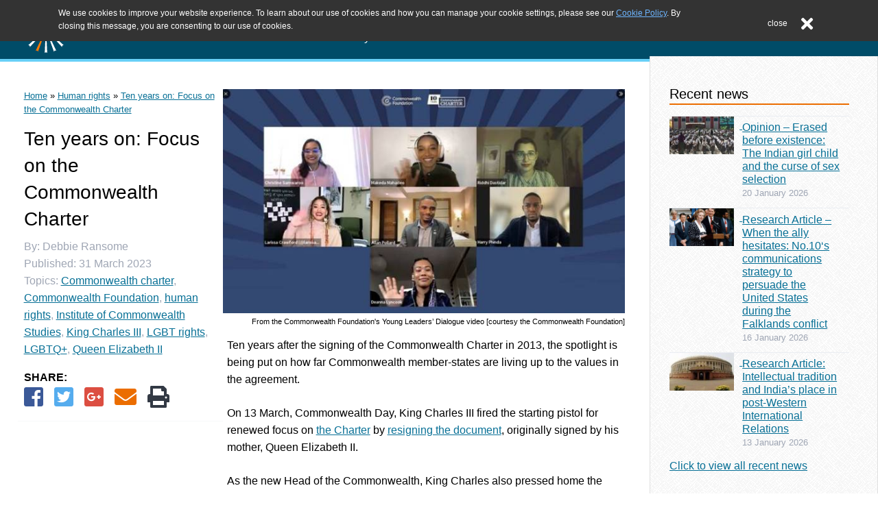

--- FILE ---
content_type: text/html; charset=UTF-8
request_url: https://www.commonwealthroundtable.co.uk/human-rights-2/ten-years-on-focus-on-the-commonwealth-charter/
body_size: 15099
content:
<!doctype html>

<html lang="en-GB">

<head>
	<meta charset="utf-8">

		<meta http-equiv="X-UA-Compatible" content="IE=edge">

	<title>Increased focus on the Commonwealth Charter on its tenth anniversary</title>

		<meta name="HandheldFriendly" content="True">
	<meta name="MobileOptimized" content="320">
	<meta name="viewport" content="width=device-width, initial-scale=1"/>

		<link rel="apple-touch-icon" sizes="57x57"
		href="https://www.commonwealthroundtable.co.uk/wp-content/themes/moot/apple-touch-icon-57x57.png">
	<link rel="apple-touch-icon" sizes="60x60"
		href="https://www.commonwealthroundtable.co.uk/wp-content/themes/moot/apple-touch-icon-60x60.png">
	<link rel="apple-touch-icon" sizes="72x72"
		href="https://www.commonwealthroundtable.co.uk/wp-content/themes/moot/apple-touch-icon-72x72.png">
	<link rel="apple-touch-icon" sizes="76x76"
		href="https://www.commonwealthroundtable.co.uk/wp-content/themes/moot/apple-touch-icon-76x76.png">
	<link rel="apple-touch-icon" sizes="114x114"
		href="https://www.commonwealthroundtable.co.uk/wp-content/themes/moot/apple-touch-icon-114x114.png">
	<link rel="apple-touch-icon" sizes="120x120"
		href="https://www.commonwealthroundtable.co.uk/wp-content/themes/moot/apple-touch-icon-120x120.png">
	<link rel="apple-touch-icon" sizes="144x144"
		href="https://www.commonwealthroundtable.co.uk/wp-content/themes/moot/apple-touch-icon-144x144.png">
	<link rel="apple-touch-icon" sizes="152x152"
		href="https://www.commonwealthroundtable.co.uk/wp-content/themes/moot/apple-touch-icon-152x152.png">
	<link rel="apple-touch-icon" sizes="180x180"
		href="https://www.commonwealthroundtable.co.uk/wp-content/themes/moot/apple-touch-icon-180x180.png">
	<link rel="icon" type="image/png"
		href="https://www.commonwealthroundtable.co.uk/wp-content/themes/moot/favicon-32x32.png"
		sizes="32x32">
	<link rel="icon" type="image/png"
		href="https://www.commonwealthroundtable.co.uk/wp-content/themes/moot/favicon-194x194.png"
		sizes="194x194">
	<link rel="icon" type="image/png"
		href="https://www.commonwealthroundtable.co.uk/wp-content/themes/moot/favicon-96x96.png"
		sizes="96x96">
	<link rel="icon" type="image/png"
		href="https://www.commonwealthroundtable.co.uk/wp-content/themes/moot/android-chrome-192x192.png"
		sizes="192x192">
	<link rel="icon" type="image/png"
		href="https://www.commonwealthroundtable.co.uk/wp-content/themes/moot/favicon-16x16.png"
		sizes="16x16">
	<link rel="icon"
		href="https://www.commonwealthroundtable.co.uk/wp-content/themes/moot/favicon.png">
	<!--[if IE]><link rel="shortcut icon" href="https://www.commonwealthroundtable.co.uk/wp-content/themes/moot/favicon.ico"><![endif]-->
	<link rel="manifest" href="/manifest.json">
	<meta name="msapplication-TileColor" content="#333333">
	<meta name="msapplication-TileImage" content="/mstile-144x144.png">
	<meta name="theme-color" content="#ffffff">

	<link rel="pingback" href="https://www.commonwealthroundtable.co.uk/xmlrpc.php">

	<!-- Font Awesone -->
	<link rel="stylesheet"
		href="https://maxcdn.bootstrapcdn.com/font-awesome/4.4.0/css/font-awesome.min.css">

		<meta name='robots' content='index, follow, max-image-preview:large, max-snippet:-1, max-video-preview:-1' />
	<style>img:is([sizes="auto" i], [sizes^="auto," i]) { contain-intrinsic-size: 3000px 1500px }</style>
	
	<!-- This site is optimized with the Yoast SEO plugin v26.7 - https://yoast.com/wordpress/plugins/seo/ -->
	<meta name="description" content="The starting pistol has been fired for focus on the values within the Commonwealth Charter" />
	<link rel="canonical" href="https://www.commonwealthroundtable.co.uk/human-rights-2/ten-years-on-focus-on-the-commonwealth-charter/" />
	<meta property="og:locale" content="en_GB" />
	<meta property="og:type" content="article" />
	<meta property="og:title" content="Increased focus on the Commonwealth Charter on its tenth anniversary" />
	<meta property="og:description" content="The starting pistol has been fired for focus on the values within the Commonwealth Charter" />
	<meta property="og:url" content="https://www.commonwealthroundtable.co.uk/human-rights-2/ten-years-on-focus-on-the-commonwealth-charter/" />
	<meta property="og:site_name" content="The Round Table" />
	<meta property="article:published_time" content="2023-03-31T08:02:03+00:00" />
	<meta property="article:modified_time" content="2023-05-22T15:04:30+00:00" />
	<meta property="og:image" content="https://www.commonwealthroundtable.co.uk/wp-content/uploads/2023/03/Commonwealth-Foundation-Young-Leaders-Dialogue-on-the-Charter-web-size.jpg" />
	<meta property="og:image:width" content="640" />
	<meta property="og:image:height" content="357" />
	<meta property="og:image:type" content="image/jpeg" />
	<meta name="author" content="Debbie Ransome" />
	<meta name="twitter:card" content="summary_large_image" />
	<meta name="twitter:creator" content="@CWRoundTable" />
	<meta name="twitter:site" content="@CWRoundTable" />
	<meta name="twitter:label1" content="Written by" />
	<meta name="twitter:data1" content="Debbie Ransome" />
	<meta name="twitter:label2" content="Estimated reading time" />
	<meta name="twitter:data2" content="5 minutes" />
	<script type="application/ld+json" class="yoast-schema-graph">{"@context":"https://schema.org","@graph":[{"@type":"Article","@id":"https://www.commonwealthroundtable.co.uk/human-rights-2/ten-years-on-focus-on-the-commonwealth-charter/#article","isPartOf":{"@id":"https://www.commonwealthroundtable.co.uk/human-rights-2/ten-years-on-focus-on-the-commonwealth-charter/"},"author":{"name":"Debbie Ransome","@id":"https://www.commonwealthroundtable.co.uk/#/schema/person/7c8c4f4d6885370d2de2867d33d89221"},"headline":"Ten years on: Focus on the Commonwealth Charter","datePublished":"2023-03-31T08:02:03+00:00","dateModified":"2023-05-22T15:04:30+00:00","mainEntityOfPage":{"@id":"https://www.commonwealthroundtable.co.uk/human-rights-2/ten-years-on-focus-on-the-commonwealth-charter/"},"wordCount":948,"image":{"@id":"https://www.commonwealthroundtable.co.uk/human-rights-2/ten-years-on-focus-on-the-commonwealth-charter/#primaryimage"},"thumbnailUrl":"https://www.commonwealthroundtable.co.uk/wp-content/uploads/2023/03/Commonwealth-Foundation-Young-Leaders-Dialogue-on-the-Charter-web-size.jpg","keywords":["Commonwealth charter","Commonwealth Foundation","human rights","Institute of Commonwealth Studies","King Charles III","LGBT rights","LGBTQ+","Queen Elizabeth II"],"articleSection":["Human rights"],"inLanguage":"en-GB"},{"@type":"WebPage","@id":"https://www.commonwealthroundtable.co.uk/human-rights-2/ten-years-on-focus-on-the-commonwealth-charter/","url":"https://www.commonwealthroundtable.co.uk/human-rights-2/ten-years-on-focus-on-the-commonwealth-charter/","name":"Increased focus on the Commonwealth Charter on its tenth anniversary","isPartOf":{"@id":"https://www.commonwealthroundtable.co.uk/#website"},"primaryImageOfPage":{"@id":"https://www.commonwealthroundtable.co.uk/human-rights-2/ten-years-on-focus-on-the-commonwealth-charter/#primaryimage"},"image":{"@id":"https://www.commonwealthroundtable.co.uk/human-rights-2/ten-years-on-focus-on-the-commonwealth-charter/#primaryimage"},"thumbnailUrl":"https://www.commonwealthroundtable.co.uk/wp-content/uploads/2023/03/Commonwealth-Foundation-Young-Leaders-Dialogue-on-the-Charter-web-size.jpg","datePublished":"2023-03-31T08:02:03+00:00","dateModified":"2023-05-22T15:04:30+00:00","author":{"@id":"https://www.commonwealthroundtable.co.uk/#/schema/person/7c8c4f4d6885370d2de2867d33d89221"},"description":"The starting pistol has been fired for focus on the values within the Commonwealth Charter","breadcrumb":{"@id":"https://www.commonwealthroundtable.co.uk/human-rights-2/ten-years-on-focus-on-the-commonwealth-charter/#breadcrumb"},"inLanguage":"en-GB","potentialAction":[{"@type":"ReadAction","target":["https://www.commonwealthroundtable.co.uk/human-rights-2/ten-years-on-focus-on-the-commonwealth-charter/"]}]},{"@type":"ImageObject","inLanguage":"en-GB","@id":"https://www.commonwealthroundtable.co.uk/human-rights-2/ten-years-on-focus-on-the-commonwealth-charter/#primaryimage","url":"https://www.commonwealthroundtable.co.uk/wp-content/uploads/2023/03/Commonwealth-Foundation-Young-Leaders-Dialogue-on-the-Charter-web-size.jpg","contentUrl":"https://www.commonwealthroundtable.co.uk/wp-content/uploads/2023/03/Commonwealth-Foundation-Young-Leaders-Dialogue-on-the-Charter-web-size.jpg","width":640,"height":357,"caption":"Ten years on: Focus on the Commonwealth Foundation"},{"@type":"BreadcrumbList","@id":"https://www.commonwealthroundtable.co.uk/human-rights-2/ten-years-on-focus-on-the-commonwealth-charter/#breadcrumb","itemListElement":[{"@type":"ListItem","position":1,"name":"Home","item":"https://www.commonwealthroundtable.co.uk/"},{"@type":"ListItem","position":2,"name":"Human rights","item":"https://www.commonwealthroundtable.co.uk/human-rights-2/"},{"@type":"ListItem","position":3,"name":"Ten years on: Focus on the Commonwealth Charter"}]},{"@type":"WebSite","@id":"https://www.commonwealthroundtable.co.uk/#website","url":"https://www.commonwealthroundtable.co.uk/","name":"The Round Table","description":"The Commonwealth Journal of International Affairs and Policy Studies","potentialAction":[{"@type":"SearchAction","target":{"@type":"EntryPoint","urlTemplate":"https://www.commonwealthroundtable.co.uk/?s={search_term_string}"},"query-input":{"@type":"PropertyValueSpecification","valueRequired":true,"valueName":"search_term_string"}}],"inLanguage":"en-GB"},{"@type":"Person","@id":"https://www.commonwealthroundtable.co.uk/#/schema/person/7c8c4f4d6885370d2de2867d33d89221","name":"Debbie Ransome","image":{"@type":"ImageObject","inLanguage":"en-GB","@id":"https://www.commonwealthroundtable.co.uk/#/schema/person/image/","url":"https://secure.gravatar.com/avatar/5189f64e3c4f178d9dcaea9e083958795b6f1e5e60b4bfa206b1a46a3231d3d3?s=96&d=mm&r=g","contentUrl":"https://secure.gravatar.com/avatar/5189f64e3c4f178d9dcaea9e083958795b6f1e5e60b4bfa206b1a46a3231d3d3?s=96&d=mm&r=g","caption":"Debbie Ransome"},"url":"https://www.commonwealthroundtable.co.uk/author/dransome/"}]}</script>
	<!-- / Yoast SEO plugin. -->


<link rel='dns-prefetch' href='//netdna.bootstrapcdn.com' />
<link rel="alternate" type="application/rss+xml" title="The Round Table &raquo; Feed" href="https://www.commonwealthroundtable.co.uk/feed/" />
<link rel="alternate" type="application/rss+xml" title="The Round Table &raquo; Comments Feed" href="https://www.commonwealthroundtable.co.uk/comments/feed/" />
<script type="text/javascript">
/* <![CDATA[ */
window._wpemojiSettings = {"baseUrl":"https:\/\/s.w.org\/images\/core\/emoji\/16.0.1\/72x72\/","ext":".png","svgUrl":"https:\/\/s.w.org\/images\/core\/emoji\/16.0.1\/svg\/","svgExt":".svg","source":{"concatemoji":"https:\/\/www.commonwealthroundtable.co.uk\/wp-includes\/js\/wp-emoji-release.min.js"}};
/*! This file is auto-generated */
!function(s,n){var o,i,e;function c(e){try{var t={supportTests:e,timestamp:(new Date).valueOf()};sessionStorage.setItem(o,JSON.stringify(t))}catch(e){}}function p(e,t,n){e.clearRect(0,0,e.canvas.width,e.canvas.height),e.fillText(t,0,0);var t=new Uint32Array(e.getImageData(0,0,e.canvas.width,e.canvas.height).data),a=(e.clearRect(0,0,e.canvas.width,e.canvas.height),e.fillText(n,0,0),new Uint32Array(e.getImageData(0,0,e.canvas.width,e.canvas.height).data));return t.every(function(e,t){return e===a[t]})}function u(e,t){e.clearRect(0,0,e.canvas.width,e.canvas.height),e.fillText(t,0,0);for(var n=e.getImageData(16,16,1,1),a=0;a<n.data.length;a++)if(0!==n.data[a])return!1;return!0}function f(e,t,n,a){switch(t){case"flag":return n(e,"\ud83c\udff3\ufe0f\u200d\u26a7\ufe0f","\ud83c\udff3\ufe0f\u200b\u26a7\ufe0f")?!1:!n(e,"\ud83c\udde8\ud83c\uddf6","\ud83c\udde8\u200b\ud83c\uddf6")&&!n(e,"\ud83c\udff4\udb40\udc67\udb40\udc62\udb40\udc65\udb40\udc6e\udb40\udc67\udb40\udc7f","\ud83c\udff4\u200b\udb40\udc67\u200b\udb40\udc62\u200b\udb40\udc65\u200b\udb40\udc6e\u200b\udb40\udc67\u200b\udb40\udc7f");case"emoji":return!a(e,"\ud83e\udedf")}return!1}function g(e,t,n,a){var r="undefined"!=typeof WorkerGlobalScope&&self instanceof WorkerGlobalScope?new OffscreenCanvas(300,150):s.createElement("canvas"),o=r.getContext("2d",{willReadFrequently:!0}),i=(o.textBaseline="top",o.font="600 32px Arial",{});return e.forEach(function(e){i[e]=t(o,e,n,a)}),i}function t(e){var t=s.createElement("script");t.src=e,t.defer=!0,s.head.appendChild(t)}"undefined"!=typeof Promise&&(o="wpEmojiSettingsSupports",i=["flag","emoji"],n.supports={everything:!0,everythingExceptFlag:!0},e=new Promise(function(e){s.addEventListener("DOMContentLoaded",e,{once:!0})}),new Promise(function(t){var n=function(){try{var e=JSON.parse(sessionStorage.getItem(o));if("object"==typeof e&&"number"==typeof e.timestamp&&(new Date).valueOf()<e.timestamp+604800&&"object"==typeof e.supportTests)return e.supportTests}catch(e){}return null}();if(!n){if("undefined"!=typeof Worker&&"undefined"!=typeof OffscreenCanvas&&"undefined"!=typeof URL&&URL.createObjectURL&&"undefined"!=typeof Blob)try{var e="postMessage("+g.toString()+"("+[JSON.stringify(i),f.toString(),p.toString(),u.toString()].join(",")+"));",a=new Blob([e],{type:"text/javascript"}),r=new Worker(URL.createObjectURL(a),{name:"wpTestEmojiSupports"});return void(r.onmessage=function(e){c(n=e.data),r.terminate(),t(n)})}catch(e){}c(n=g(i,f,p,u))}t(n)}).then(function(e){for(var t in e)n.supports[t]=e[t],n.supports.everything=n.supports.everything&&n.supports[t],"flag"!==t&&(n.supports.everythingExceptFlag=n.supports.everythingExceptFlag&&n.supports[t]);n.supports.everythingExceptFlag=n.supports.everythingExceptFlag&&!n.supports.flag,n.DOMReady=!1,n.readyCallback=function(){n.DOMReady=!0}}).then(function(){return e}).then(function(){var e;n.supports.everything||(n.readyCallback(),(e=n.source||{}).concatemoji?t(e.concatemoji):e.wpemoji&&e.twemoji&&(t(e.twemoji),t(e.wpemoji)))}))}((window,document),window._wpemojiSettings);
/* ]]> */
</script>
<link rel='stylesheet' id='wpra-lightbox-css' href='https://www.commonwealthroundtable.co.uk/wp-content/plugins/wp-rss-aggregator/core/css/jquery-colorbox.css' type='text/css' media='all' />
<style id='wp-emoji-styles-inline-css' type='text/css'>

	img.wp-smiley, img.emoji {
		display: inline !important;
		border: none !important;
		box-shadow: none !important;
		height: 1em !important;
		width: 1em !important;
		margin: 0 0.07em !important;
		vertical-align: -0.1em !important;
		background: none !important;
		padding: 0 !important;
	}
</style>
<link rel='stylesheet' id='wp-block-library-css' href='https://www.commonwealthroundtable.co.uk/wp-includes/css/dist/block-library/style.min.css' type='text/css' media='all' />
<style id='classic-theme-styles-inline-css' type='text/css'>
/*! This file is auto-generated */
.wp-block-button__link{color:#fff;background-color:#32373c;border-radius:9999px;box-shadow:none;text-decoration:none;padding:calc(.667em + 2px) calc(1.333em + 2px);font-size:1.125em}.wp-block-file__button{background:#32373c;color:#fff;text-decoration:none}
</style>
<link rel='stylesheet' id='wpra-displays-css' href='https://www.commonwealthroundtable.co.uk/wp-content/plugins/wp-rss-aggregator/core/css/displays.css' type='text/css' media='all' />
<style id='global-styles-inline-css' type='text/css'>
:root{--wp--preset--aspect-ratio--square: 1;--wp--preset--aspect-ratio--4-3: 4/3;--wp--preset--aspect-ratio--3-4: 3/4;--wp--preset--aspect-ratio--3-2: 3/2;--wp--preset--aspect-ratio--2-3: 2/3;--wp--preset--aspect-ratio--16-9: 16/9;--wp--preset--aspect-ratio--9-16: 9/16;--wp--preset--color--black: #000000;--wp--preset--color--cyan-bluish-gray: #abb8c3;--wp--preset--color--white: #ffffff;--wp--preset--color--pale-pink: #f78da7;--wp--preset--color--vivid-red: #cf2e2e;--wp--preset--color--luminous-vivid-orange: #ff6900;--wp--preset--color--luminous-vivid-amber: #fcb900;--wp--preset--color--light-green-cyan: #7bdcb5;--wp--preset--color--vivid-green-cyan: #00d084;--wp--preset--color--pale-cyan-blue: #8ed1fc;--wp--preset--color--vivid-cyan-blue: #0693e3;--wp--preset--color--vivid-purple: #9b51e0;--wp--preset--gradient--vivid-cyan-blue-to-vivid-purple: linear-gradient(135deg,rgba(6,147,227,1) 0%,rgb(155,81,224) 100%);--wp--preset--gradient--light-green-cyan-to-vivid-green-cyan: linear-gradient(135deg,rgb(122,220,180) 0%,rgb(0,208,130) 100%);--wp--preset--gradient--luminous-vivid-amber-to-luminous-vivid-orange: linear-gradient(135deg,rgba(252,185,0,1) 0%,rgba(255,105,0,1) 100%);--wp--preset--gradient--luminous-vivid-orange-to-vivid-red: linear-gradient(135deg,rgba(255,105,0,1) 0%,rgb(207,46,46) 100%);--wp--preset--gradient--very-light-gray-to-cyan-bluish-gray: linear-gradient(135deg,rgb(238,238,238) 0%,rgb(169,184,195) 100%);--wp--preset--gradient--cool-to-warm-spectrum: linear-gradient(135deg,rgb(74,234,220) 0%,rgb(151,120,209) 20%,rgb(207,42,186) 40%,rgb(238,44,130) 60%,rgb(251,105,98) 80%,rgb(254,248,76) 100%);--wp--preset--gradient--blush-light-purple: linear-gradient(135deg,rgb(255,206,236) 0%,rgb(152,150,240) 100%);--wp--preset--gradient--blush-bordeaux: linear-gradient(135deg,rgb(254,205,165) 0%,rgb(254,45,45) 50%,rgb(107,0,62) 100%);--wp--preset--gradient--luminous-dusk: linear-gradient(135deg,rgb(255,203,112) 0%,rgb(199,81,192) 50%,rgb(65,88,208) 100%);--wp--preset--gradient--pale-ocean: linear-gradient(135deg,rgb(255,245,203) 0%,rgb(182,227,212) 50%,rgb(51,167,181) 100%);--wp--preset--gradient--electric-grass: linear-gradient(135deg,rgb(202,248,128) 0%,rgb(113,206,126) 100%);--wp--preset--gradient--midnight: linear-gradient(135deg,rgb(2,3,129) 0%,rgb(40,116,252) 100%);--wp--preset--font-size--small: 13px;--wp--preset--font-size--medium: 20px;--wp--preset--font-size--large: 36px;--wp--preset--font-size--x-large: 42px;--wp--preset--spacing--20: 0.44rem;--wp--preset--spacing--30: 0.67rem;--wp--preset--spacing--40: 1rem;--wp--preset--spacing--50: 1.5rem;--wp--preset--spacing--60: 2.25rem;--wp--preset--spacing--70: 3.38rem;--wp--preset--spacing--80: 5.06rem;--wp--preset--shadow--natural: 6px 6px 9px rgba(0, 0, 0, 0.2);--wp--preset--shadow--deep: 12px 12px 50px rgba(0, 0, 0, 0.4);--wp--preset--shadow--sharp: 6px 6px 0px rgba(0, 0, 0, 0.2);--wp--preset--shadow--outlined: 6px 6px 0px -3px rgba(255, 255, 255, 1), 6px 6px rgba(0, 0, 0, 1);--wp--preset--shadow--crisp: 6px 6px 0px rgba(0, 0, 0, 1);}:where(.is-layout-flex){gap: 0.5em;}:where(.is-layout-grid){gap: 0.5em;}body .is-layout-flex{display: flex;}.is-layout-flex{flex-wrap: wrap;align-items: center;}.is-layout-flex > :is(*, div){margin: 0;}body .is-layout-grid{display: grid;}.is-layout-grid > :is(*, div){margin: 0;}:where(.wp-block-columns.is-layout-flex){gap: 2em;}:where(.wp-block-columns.is-layout-grid){gap: 2em;}:where(.wp-block-post-template.is-layout-flex){gap: 1.25em;}:where(.wp-block-post-template.is-layout-grid){gap: 1.25em;}.has-black-color{color: var(--wp--preset--color--black) !important;}.has-cyan-bluish-gray-color{color: var(--wp--preset--color--cyan-bluish-gray) !important;}.has-white-color{color: var(--wp--preset--color--white) !important;}.has-pale-pink-color{color: var(--wp--preset--color--pale-pink) !important;}.has-vivid-red-color{color: var(--wp--preset--color--vivid-red) !important;}.has-luminous-vivid-orange-color{color: var(--wp--preset--color--luminous-vivid-orange) !important;}.has-luminous-vivid-amber-color{color: var(--wp--preset--color--luminous-vivid-amber) !important;}.has-light-green-cyan-color{color: var(--wp--preset--color--light-green-cyan) !important;}.has-vivid-green-cyan-color{color: var(--wp--preset--color--vivid-green-cyan) !important;}.has-pale-cyan-blue-color{color: var(--wp--preset--color--pale-cyan-blue) !important;}.has-vivid-cyan-blue-color{color: var(--wp--preset--color--vivid-cyan-blue) !important;}.has-vivid-purple-color{color: var(--wp--preset--color--vivid-purple) !important;}.has-black-background-color{background-color: var(--wp--preset--color--black) !important;}.has-cyan-bluish-gray-background-color{background-color: var(--wp--preset--color--cyan-bluish-gray) !important;}.has-white-background-color{background-color: var(--wp--preset--color--white) !important;}.has-pale-pink-background-color{background-color: var(--wp--preset--color--pale-pink) !important;}.has-vivid-red-background-color{background-color: var(--wp--preset--color--vivid-red) !important;}.has-luminous-vivid-orange-background-color{background-color: var(--wp--preset--color--luminous-vivid-orange) !important;}.has-luminous-vivid-amber-background-color{background-color: var(--wp--preset--color--luminous-vivid-amber) !important;}.has-light-green-cyan-background-color{background-color: var(--wp--preset--color--light-green-cyan) !important;}.has-vivid-green-cyan-background-color{background-color: var(--wp--preset--color--vivid-green-cyan) !important;}.has-pale-cyan-blue-background-color{background-color: var(--wp--preset--color--pale-cyan-blue) !important;}.has-vivid-cyan-blue-background-color{background-color: var(--wp--preset--color--vivid-cyan-blue) !important;}.has-vivid-purple-background-color{background-color: var(--wp--preset--color--vivid-purple) !important;}.has-black-border-color{border-color: var(--wp--preset--color--black) !important;}.has-cyan-bluish-gray-border-color{border-color: var(--wp--preset--color--cyan-bluish-gray) !important;}.has-white-border-color{border-color: var(--wp--preset--color--white) !important;}.has-pale-pink-border-color{border-color: var(--wp--preset--color--pale-pink) !important;}.has-vivid-red-border-color{border-color: var(--wp--preset--color--vivid-red) !important;}.has-luminous-vivid-orange-border-color{border-color: var(--wp--preset--color--luminous-vivid-orange) !important;}.has-luminous-vivid-amber-border-color{border-color: var(--wp--preset--color--luminous-vivid-amber) !important;}.has-light-green-cyan-border-color{border-color: var(--wp--preset--color--light-green-cyan) !important;}.has-vivid-green-cyan-border-color{border-color: var(--wp--preset--color--vivid-green-cyan) !important;}.has-pale-cyan-blue-border-color{border-color: var(--wp--preset--color--pale-cyan-blue) !important;}.has-vivid-cyan-blue-border-color{border-color: var(--wp--preset--color--vivid-cyan-blue) !important;}.has-vivid-purple-border-color{border-color: var(--wp--preset--color--vivid-purple) !important;}.has-vivid-cyan-blue-to-vivid-purple-gradient-background{background: var(--wp--preset--gradient--vivid-cyan-blue-to-vivid-purple) !important;}.has-light-green-cyan-to-vivid-green-cyan-gradient-background{background: var(--wp--preset--gradient--light-green-cyan-to-vivid-green-cyan) !important;}.has-luminous-vivid-amber-to-luminous-vivid-orange-gradient-background{background: var(--wp--preset--gradient--luminous-vivid-amber-to-luminous-vivid-orange) !important;}.has-luminous-vivid-orange-to-vivid-red-gradient-background{background: var(--wp--preset--gradient--luminous-vivid-orange-to-vivid-red) !important;}.has-very-light-gray-to-cyan-bluish-gray-gradient-background{background: var(--wp--preset--gradient--very-light-gray-to-cyan-bluish-gray) !important;}.has-cool-to-warm-spectrum-gradient-background{background: var(--wp--preset--gradient--cool-to-warm-spectrum) !important;}.has-blush-light-purple-gradient-background{background: var(--wp--preset--gradient--blush-light-purple) !important;}.has-blush-bordeaux-gradient-background{background: var(--wp--preset--gradient--blush-bordeaux) !important;}.has-luminous-dusk-gradient-background{background: var(--wp--preset--gradient--luminous-dusk) !important;}.has-pale-ocean-gradient-background{background: var(--wp--preset--gradient--pale-ocean) !important;}.has-electric-grass-gradient-background{background: var(--wp--preset--gradient--electric-grass) !important;}.has-midnight-gradient-background{background: var(--wp--preset--gradient--midnight) !important;}.has-small-font-size{font-size: var(--wp--preset--font-size--small) !important;}.has-medium-font-size{font-size: var(--wp--preset--font-size--medium) !important;}.has-large-font-size{font-size: var(--wp--preset--font-size--large) !important;}.has-x-large-font-size{font-size: var(--wp--preset--font-size--x-large) !important;}
:where(.wp-block-post-template.is-layout-flex){gap: 1.25em;}:where(.wp-block-post-template.is-layout-grid){gap: 1.25em;}
:where(.wp-block-columns.is-layout-flex){gap: 2em;}:where(.wp-block-columns.is-layout-grid){gap: 2em;}
:root :where(.wp-block-pullquote){font-size: 1.5em;line-height: 1.6;}
</style>
<link rel='stylesheet' id='font-awesome-css' href='//netdna.bootstrapcdn.com/font-awesome/4.1.0/css/font-awesome.css' type='text/css' media='screen' />
<link rel='stylesheet' id='searchandfilter-css' href='https://www.commonwealthroundtable.co.uk/wp-content/plugins/search-filter/style.css' type='text/css' media='all' />
<link rel='stylesheet' id='bones-stylesheet-css' href='https://www.commonwealthroundtable.co.uk/wp-content/themes/moot/library/css/style.css' type='text/css' media='all' />
<!--[if lt IE 9]>
<link rel='stylesheet' id='bones-ie-only-css' href='https://www.commonwealthroundtable.co.uk/wp-content/themes/moot/library/css/ie.css' type='text/css' media='all' />
<![endif]-->
<script type="text/javascript" src="https://www.commonwealthroundtable.co.uk/wp-includes/js/jquery/jquery.min.js" id="jquery-core-js"></script>
<script type="text/javascript" src="https://www.commonwealthroundtable.co.uk/wp-includes/js/jquery/jquery-migrate.min.js" id="jquery-migrate-js"></script>
<script type="text/javascript" src="https://www.commonwealthroundtable.co.uk/wp-content/themes/moot/js/image-slider.js" id="image_slider-js"></script>
<script type="text/javascript" src="https://www.commonwealthroundtable.co.uk/wp-content/themes/moot/js/menu.js" id="menu-js"></script>
<script type="text/javascript" src="https://www.commonwealthroundtable.co.uk/wp-content/themes/moot/js/home-page.js" id="home_page-js"></script>
<script type="text/javascript" src="https://www.commonwealthroundtable.co.uk/wp-content/themes/moot/library/js/libs/modernizr.custom.min.js" id="bones-modernizr-js"></script>
<link rel="https://api.w.org/" href="https://www.commonwealthroundtable.co.uk/wp-json/" /><link rel="alternate" title="JSON" type="application/json" href="https://www.commonwealthroundtable.co.uk/wp-json/wp/v2/posts/92616" /><link rel='shortlink' href='https://www.commonwealthroundtable.co.uk/?p=92616' />
<link rel="alternate" title="oEmbed (JSON)" type="application/json+oembed" href="https://www.commonwealthroundtable.co.uk/wp-json/oembed/1.0/embed?url=https%3A%2F%2Fwww.commonwealthroundtable.co.uk%2Fhuman-rights-2%2Ften-years-on-focus-on-the-commonwealth-charter%2F" />
<link rel="alternate" title="oEmbed (XML)" type="text/xml+oembed" href="https://www.commonwealthroundtable.co.uk/wp-json/oembed/1.0/embed?url=https%3A%2F%2Fwww.commonwealthroundtable.co.uk%2Fhuman-rights-2%2Ften-years-on-focus-on-the-commonwealth-charter%2F&#038;format=xml" />

<style>
.scroll-back-to-top-wrapper {
    position: fixed;
	opacity: 0;
	visibility: hidden;
	overflow: hidden;
	text-align: center;
	z-index: 99999999;
    background-color: #7d7d7d;
	color: #eeeeee;
	width: 50px;
	height: 48px;
	line-height: 48px;
	right: 30px;
	bottom: 25px;
	padding-top: 2px;
	border-top-left-radius: 10px;
	border-top-right-radius: 10px;
	border-bottom-right-radius: 10px;
	border-bottom-left-radius: 10px;
	-webkit-transition: all 0.5s ease-in-out;
	-moz-transition: all 0.5s ease-in-out;
	-ms-transition: all 0.5s ease-in-out;
	-o-transition: all 0.5s ease-in-out;
	transition: all 0.5s ease-in-out;
}
.scroll-back-to-top-wrapper:hover {
	background-color: #ff7900;
  color: #eeeeee;
}
.scroll-back-to-top-wrapper.show {
    visibility:visible;
    cursor:pointer;
	opacity: 0.8;
}
.scroll-back-to-top-wrapper i.fa {
	line-height: inherit;
}
.scroll-back-to-top-wrapper .fa-lg {
	vertical-align: 0;
}
</style>
	<!-- Global site tag (gtag.js) - Google Analytics -->
	<script async
		src="https://www.googletagmanager.com/gtag/js?id=UA-4996439-14"></script>
	<script>
		window.dataLayer = window.dataLayer || []

		function gtag() {dataLayer.push( arguments )}

		gtag( 'js', new Date() )

		gtag( 'config', 'UA-4996439-14' )
	</script>
</head>

<body class="wp-singular post-template-default single single-post postid-92616 single-format-standard wp-theme-moot metaslider-plugin" itemscope itemtype="http://schema.org/WebPage">

<!-- Jump to main content -->
<div id="skip">
	<a href="#content" title="Skip to content">Skip to content</a>
</div>
<a id="top"></a>

<div id="container">
<header class="header">
	<section class="header__inner" id="inner-header">
		<figure class="header__logo" id="logobox">
			<a href="https://www.commonwealthroundtable.co.uk" rel="nofollow">
				<img src="https://www.commonwealthroundtable.co.uk/wp-content/themes/moot/img/logo-cwrt.svg" class="header__logo_image"  id="logo" alt="Navigate to homepage"/>				<div class="header__logo_text">
					<h1 class="header__logo_text--title">The Round Table</h1>
					<p class="header__logo_text--tagline">The Commonwealth Journal of International Affairs and Policy Studies</p>
				</div>
			</a>
		</figure>
		<div class="header__search_and_menu">
			<search class="header__search" id="miSearch">
				<form class="header__search--form" id="miForm" method="get"
					action="https://www.commonwealthroundtable.co.uk/">
					<label for="s">Search the website</label>
					<input type="search" id="s" name="s"
						placeholder="Search..."/>
					<button type="submit" value="search">
						<i class="fa fa-search"></i>
					</button>
				</form>
				<button
					class="header__search--toggle"
					id="miSearchButton"
					aria-haspopup="true"
					aria-controls="navSearchMobile"
					aria-expanded="false"
					aria-label="Open website search"
				>
					<i class="fa fa-search"></i>
				</button>
			</search>
			<button
				class="header__menu--toggle"
				id="miBars"
				aria-haspopup="true"
				aria-controls="menu-main-menu"
				aria-expanded="false"
				aria-label="Open website navigation menu"
			>
				<i class="fa fa-bars"></i>
			</button>
		</div>
	</section>
	<nav id="nav" class="header__menu">
		<ul
			id="menu-main-menu"
			class="menu"
			role="menu"
			aria-hidden="true"
			aria-labelledby="miBars"
			><li role="none" class="menu-item"><h3 role="none" id="submenu-title-about-the-roundtable">About the Roundtable</h3><ul role="menu" class="sub-menu" aria-labelledby="submenu-title-about-the-roundtable"><li role="none" class="menu-item"><a role="menuitem" href="https://www.commonwealthroundtable.co.uk/organisation/editorial-board/">Editorial board</a></li><li role="none" class="menu-item"><a role="menuitem" href="https://www.commonwealthroundtable.co.uk/organisation/international-advisory-board/">International Advisory Board</a></li></ul></li><li role="none" class="menu-item"><h3 role="none" id="submenu-title-the-round-table-journal">The Round Table Journal</h3><ul role="menu" class="sub-menu" aria-labelledby="submenu-title-the-round-table-journal"><li role="none" class="menu-item"><a role="menuitem" href="https://www.commonwealthroundtable.co.uk/the-round-table-the-commonwealth-journal-of-international-affairs-2/">Journal</a></li><li role="none" class="menu-item"><a role="menuitem" href="https://www.tandfonline.com/toc/ctrt20/current">Latest issue</a></li><li role="none" class="menu-item"><a role="menuitem" href="https://www.commonwealthroundtable.co.uk/commonwealth/">Journal news</a></li><li role="none" class="menu-item"><a role="menuitem" href="https://www.commonwealthroundtable.co.uk/general/journal-notices/">Call for papers</a></li><li role="none" class="menu-item"><a role="menuitem" href="https://www.commonwealthroundtable.co.uk/commonwealth/from-the-archive-2/">From the archive</a></li></ul></li><li role="none" class="menu-item"><h3 role="none" id="submenu-title-everything-else">Everything else</h3><ul role="menu" class="sub-menu" aria-labelledby="submenu-title-everything-else"><li role="none" class="menu-item"><a role="menuitem" href="https://www.commonwealthroundtable.co.uk/tag/analysis/">Analysis</a></li><li role="none" class="menu-item"><a role="menuitem" href="https://www.commonwealthroundtable.co.uk/organisation/studentship-award/">Awards and scholarships</a></li><li role="none" class="menu-item"><a role="menuitem" href="https://www.commonwealthroundtable.co.uk/organisation/events/">Events</a></li><li role="none" class="menu-item"><a role="menuitem" href="https://www.commonwealthroundtable.co.uk/organisation/">About us</a></li><li role="none" class="menu-item"><a role="menuitem" href="https://www.commonwealthroundtable.co.uk/contact/">Contact</a></li></ul></li></ul>	</nav>
	<search
		role="menu"
		id="navSearchMobile"
		class="header__menu"
		aria-labelledby="miSearchButton"
		aria-hidden="true"
	></search>
</header><div id="content">
	<!-- single.php called -->
	<div id="inner-content" class="wrap cf">

		<main id="main" class="m-all t-all d-all l-9of12 cf" itemscope itemprop="mainContentOfPage" itemtype="http://schema.org/Blog">

			
				<article id="post-92616" class="m-all t-all d-all cf post-92616 post type-post status-publish format-standard has-post-thumbnail hentry category-human-rights-2 tag-commonwealth-charter tag-commonwealth-foundation tag-human-rights tag-institute-of-commonwealth-studies tag-king-charles-iii tag-lgbt-rights tag-lgbtq tag-queen-elizabeth-ii" itemscope itemprop="blogPost" itemtype="http://schema.org/BlogPosting">

					<header class="article-header entry-header t-1of3 d-1of3 l-4of12" id="postmeta">

						<div id="metafix" class="metafix">
							<!-- breadcrumbs -->
							<div id="breadcrumbs" class="breadcrumbs">
								<span typeof="Breadcrumb"><a property="title" title="Go to The Round Table." href="https://www.commonwealthroundtable.co.uk" class="home">Home</a></span> &raquo; <span typeof="Breadcrumb"><a property="title" title="Go to the Human rights category archives." href="https://www.commonwealthroundtable.co.uk/human-rights-2/" class="taxonomy category">Human rights</a></span> &raquo; <span typeof="Breadcrumb"><a property="title" title="Go to Ten years on: Focus on the Commonwealth Charter." href="https://www.commonwealthroundtable.co.uk/human-rights-2/ten-years-on-focus-on-the-commonwealth-charter/" class="post post-post current-item">Ten years on: Focus on the Commonwealth Charter</a></span>							</div>

							<h1 class="entry-title single-title" itemprop="headline">Ten years on: Focus on the Commonwealth Charter</h1>

							<p class="byline entry-meta vcard">
								By: Debbie Ransome								<time datetime="2023-03-31">Published: 31 March 2023</time>
								<span class="tags">Topics: <a href="https://www.commonwealthroundtable.co.uk/tag/commonwealth-charter/" rel="tag">Commonwealth charter</a>, <a href="https://www.commonwealthroundtable.co.uk/tag/commonwealth-foundation/" rel="tag">Commonwealth Foundation</a>, <a href="https://www.commonwealthroundtable.co.uk/tag/human-rights/" rel="tag">human rights</a>, <a href="https://www.commonwealthroundtable.co.uk/tag/institute-of-commonwealth-studies/" rel="tag">Institute of Commonwealth Studies</a>, <a href="https://www.commonwealthroundtable.co.uk/tag/king-charles-iii/" rel="tag">King Charles III</a>, <a href="https://www.commonwealthroundtable.co.uk/tag/lgbt-rights/" rel="tag">LGBT rights</a>, <a href="https://www.commonwealthroundtable.co.uk/tag/lgbtq/" rel="tag">LGBTQ+</a>, <a href="https://www.commonwealthroundtable.co.uk/tag/queen-elizabeth-ii/" rel="tag">Queen Elizabeth II</a></span>							</p>
							<div class="share1">
	<span>SHARE:</span>
	<ul class="sharelist">
		<li><a target="_blank" href="http://www.facebook.com/sharer/sharer.php?u=#https://www.commonwealthroundtable.co.uk/human-rights-2/ten-years-on-focus-on-the-commonwealth-charter/"><i class="fab fa-facebook-square fa-2x"></i></a></li>
		<li><a target="_blank" href="https://twitter.com/share"><i class="fab fa-twitter-square fa-2x"></i></a>
		</li>
		<li><a target="_blank" href="https://plus.google.com/share?url=https://www.commonwealthroundtable.co.uk/human-rights-2/ten-years-on-focus-on-the-commonwealth-charter/"><i class="fab fa-google-plus-square fa-2x"></i></a></li>
		<li>
		<a href="/cdn-cgi/l/email-protection#[base64]"><i class="fa fa-envelope fa-2x"></i></a>		</li>
		<li><a href="javascript:window.print()"><i class="fa fa-print fa-2x"></i></a></li>
	</ul>
</div>						</div>

					</header> 

					<div class="article-body cf t-2of3 d-2of3">
						<!-- The featured images if there is one -->
						<img width="640" height="357" src="https://www.commonwealthroundtable.co.uk/wp-content/uploads/2023/03/Commonwealth-Foundation-Young-Leaders-Dialogue-on-the-Charter-web-size.jpg" class="posthero wp-post-image" alt="The Commonwealth Foundation&#039;s Young Leaders’ Dialogue video.Ten years on: Focus on the Commonwealth Foundation" decoding="async" fetchpriority="high" srcset="https://www.commonwealthroundtable.co.uk/wp-content/uploads/2023/03/Commonwealth-Foundation-Young-Leaders-Dialogue-on-the-Charter-web-size.jpg 640w, https://www.commonwealthroundtable.co.uk/wp-content/uploads/2023/03/Commonwealth-Foundation-Young-Leaders-Dialogue-on-the-Charter-web-size-300x167.jpg 300w" sizes="(max-width: 640px) 100vw, 640px" /><span class="caption">From the Commonwealth Foundation's Young Leaders’ Dialogue video [courtesy the Commonwealth Foundation]</span>
						<section class="entry-content cf" itemprop="articleBody">
							<p>Ten years after the signing of the Commonwealth Charter in 2013, the spotlight is being put on how far Commonwealth member-states are living up to the values in the agreement.</p>
<p>On 13 March, Commonwealth Day, King Charles III fired the starting pistol for renewed focus on <a href="https://thecommonwealth.org/charter" target="_blank" rel="noopener">the Charter</a> by <a href="https://www.royal.uk/commonwealth-day-2023" target="_blank" rel="noopener">resigning the document</a>, originally signed by his mother, Queen Elizabeth II.</p>
<p>As the new Head of the Commonwealth, King Charles also pressed home the importance of the Charter in <a href="https://www.royal.uk/kings-commonwealth-day-message-2023" target="_blank" rel="noopener">his Commonwealth Day message</a>, stating that the document “gives expression to our defining values – peace and justice; tolerance, respect and solidarity; care for our environment, and for the most vulnerable among us”.</p>
<p>In the days that followed, two Commonwealth bodies placed even more focus on the Charter in conferences held in London and online.</p>
<h3><strong>“The impatience of youth”</strong></h3>
<p>Australian jurist and academic, the Hon. Michael Kirby, who served as a Justice of the High Court of Australia from 1996 to 2009, delivered the keynote lecture at an Institute of Commonwealth Studies (ICwS) conference on <a href="https://commonwealth.sas.ac.uk/podcasts/soft-power-contemporary-commonwealth-approaches-opportunities-and-challenges" target="_blank" rel="noopener"><em>Soft Power in the Contemporary Commonwealth: Approaches, Opportunities and Challenges</em></a> on 15 March.</p>
<p>In his address, Mr Kirby outlined how the Charter came about almost as an “accidental development” in discussions between Commonwealth movers and shakers at the time but yet was a key statement of the Commonwealth’s values.</p>
<p>Talking about the Charter’s role today, he referenced the “important statement” by King Charles on the Charter during his Commonwealth Day address.</p>
<p>Mr Kirby added that the comments made by young people in recent podcasts about the Commonwealth also boded well for the future of the Charter’s values. In the Q&amp;A session following his ICwS lecture, he said that he was heartened by what he described as “the impatience of youth” which, he said, is “good for the Commonwealth” to counter complacency.</p>
<h4><a href="https://www.tandfonline.com/doi/full/10.1080/00358533.2020.1819626" target="_blank" rel="noopener">The Charter of the Commonwealth 2011-13: origins, text and potential</a> – Michael Kirby<br />
<a href="https://www.tandfonline.com/doi/abs/10.1080/00358530120082850" target="_blank" rel="noopener">A Centenary Reflection on the Australian Constitution the Republic Referendum, 1999</a> – Michael Kirby</h4>
<p>He also responded to comments about the lack of action on rejuvenating the Commonwealth Ministerial Action Group (CMAG). He said that the institution was important for the Commonwealth but “those with power dictate its use”.</p>
<p><strong>Michael Kirby’s keynote address on the Charter’s origins, what it means today and follow-up Q&amp;A session [ICwS video]:</strong><br />
<iframe title="YouTube video player" src="https://www.youtube.com/embed/KmDNu5WQhMM" width="560" height="315" frameborder="0" allowfullscreen="allowfullscreen"></iframe></p>
<p><strong>Video of Institute of Commonwealth Studies conference on <em>Soft Power in the Contemporary Commonwealth: Approaches, Opportunities and Challenges </em>[ICwS video]:</strong><br />
<iframe title="YouTube video player" src="https://www.youtube.com/embed/U73HX_AFdIY" width="560" height="315" frameborder="0" allowfullscreen="allowfullscreen"></iframe></p>
<h3><strong>What the Charter means today</strong></h3>
<p>The Commonwealth Foundation organised <a href="https://twitter.com/commonwealthorg/status/1637801176530812930" target="_blank" rel="noopener">a meeting on 16 March</a> entitled <em>A Decade of the Commonwealth Charter: Where to Now?</em> <em>What do we need for the next decade?</em> It included a range of recorded views on the Charter from the Commonwealth’s current and former Secretaries-General and from young people.</p>
<p><iframe loading="lazy" title="YouTube video player" src="https://www.youtube.com/embed/aZEYoRukspg" width="560" height="315" frameborder="0" allowfullscreen="allowfullscreen"></iframe></p>
<p><strong>What young people think about the Commonwealth Charter [Commonwealth Foundation video]:</strong></p>
<p><iframe loading="lazy" width="560" height="315" src="https://www.youtube.com/embed/iBmI74PtFiQ" title="YouTube video player" frameborder="0" allow="accelerometer; autoplay; clipboard-write; encrypted-media; gyroscope; picture-in-picture; web-share" allowfullscreen></iframe></p>
<p>Foundation Director Anne Gallagher described this as “an important time for our Commonwealth and its future”.</p>
<p>The keynote address at the Foundation’s event was also delivered by Michael Kirby.</p>
<p>On the Charter today, Mr Kirby said: “We have got this halfway house &#8230; The principles are there. So how do we bring them to action &#8230; We have got to get practical action. Not just words and ideas.”</p>
<p>Phyll Opoku-Gyimah (aka <a href="https://twitter.com/MsLadyPhyll" target="_blank" rel="noopener">Dr Lady Phyll</a>), the executive director of Kaleidoscope, the UK&#8217;s leading charity upholding human rights of LGBT+ people, spoke of the importance of applying the Charter values when considering LBGTQ+ people.</p>
<h4><a href="https://www.commonwealthroundtable.co.uk/general/eye-on-the-commonwealth/the-new-law-fuelling-anti-gay-hatred-in-uganda-is-musevenis-dead-cat-strategy/" target="_blank" rel="noopener">The new law fuelling anti-gay hatred in Uganda is Museveni’s ‘dead cat strategy’</a><br />
<a href="https://www.commonwealthroundtable.co.uk/commonwealth/is-the-commonwealth-stonewalling-on-lgbtq-rights/" target="_blank" rel="noopener">Is the Commonwealth Stonewalling on LGBTQ+ Rights?</a></h4>
<h3><strong>Digital declaration </strong></h3>
<p>The Commonwealth Foundation and other Commonwealth organisations have also launched <a href="https://actionnetwork.org/forms/co-sign-the-commonwealth-charter?source=actionnetwork&amp;link_id=1&amp;can_id=5c5e5d7106b184e4e55fcf4de41daa1c&amp;email_referrer=email_1849404&amp;email_subject=firstname-default-friend-do-you-share-commonwealth-values" target="_blank" rel="noopener">a digital declaration</a>, currently being circulated around Commonwealth networks.</p>
<p>The Foundation states in its introduction that: “Upholding political values means holding ourselves and others to a higher standard &#8230; This is why the Charter matters. Quite simply, when people and governments across the Commonwealth proudly and boldly endorse shared values—they are more likely to uphold them.”</p>
<p>The Commonwealth Foundation has asked people to continue the conversation online with the hashtag #ValuesIntoAction.</p>
<h3><strong>Charter conflict</strong></h3>
<p>As the hashtag suggests, Commonwealth Week has only been the starting pistol on what could be a long year of the Charter as focal point for things wrong across the Commonwealth.</p>
<p>On Commonwealth Day itself, some of the <a href="https://twitter.com/Reuters/status/1635541269681168386" target="_blank" rel="noopener">protestors outside Westminster Abbey</a> shone a spotlight on the anti-LGBT legislation landing before the Ugandan parliament.</p>
<p>Within two weeks, the legislation had passed through parliament, awaiting the signing into law by the president. Human rights and LGBT rights-based groups used the Charter as the backdrop for criticism of Commonwealth silence on these developments in Uganda.</p>
<p><a href="https://uk.news.yahoo.com/king-charles-urged-act-uganda-anti-lgbt-law-134715210.html?guccounter=1&amp;guce_referrer=aHR0cHM6Ly93d3cuZ29vZ2xlLmNvLnVrLw&amp;guce_referrer_sig=AQAAAG8SThXHeFFggHpvK87tEODj8xwD9oGxSVJLLBQRAuCV_WdTieQBPO_lnoop9-o5aN-3hvEzz9ZO9aOHcTaKIBR" target="_blank" rel="noopener">Yahoo news said on 24 March</a> that UK human rights activist Peter Tatchell had “said the new legislation would violate Sections 2 and 4 of the Commonwealth Charter if it is signed into law by President Yoweri Museveni, who has previously said he supports the bill”.</p>
<p>The news portal’s royal reporter added that “Tatchell called on King Charles and the Commonwealth Secretary General, Baroness Scotland, to acknowledge at the very least that this law would be in conflict with the values of the Commonwealth&#8217;s Charter.”</p>
<p>It was clear that the Charter’s role as a lightning rod for human rights issues across the Commonwealth in 2023 was underway.</p>
<p><strong><a href="https://www.commonwealthroundtable.co.uk/organisation/member/debbie-ransome/" target="_blank" rel="noopener">Debbie Ransome</a> is the web editor for the Commonwealth Round Table</strong></p>
<p>&nbsp;</p>
<h3><strong>Related articles</strong></h3>
<p><a href="https://commonwealth.sas.ac.uk/podcasts/trends-international-criminal-justice-and-commonwealth" target="_blank" rel="noopener">Trends in International Criminal Justice and the Commonwealth</a> &#8211; ICwS podcast by incoming director Kingsley Abbott.</p>
<p><a href="https://www.commonwealthroundtable.co.uk/commonwealth/the-charter-of-the-commonwealth-2011-13-origins-text-and-potential/" target="_blank" rel="noopener">The Charter of the Commonwealth 2011-13: origins, text and potential</a></p>
<p><a href="https://www.commonwealthroundtable.co.uk/commonwealth/commonwealth-charter-and-sdgs-is-there-a-connection/" target="_blank" rel="noopener">Commonwealth Charter and SDGs: Is There a Connection?</a></p>
<p><a href="https://www.commonwealthroundtable.co.uk/commonwealth/commonwealth-global-challenges/commonwealth-global-challenges-op-ed-on-the-round-table-conference-global-challenges-and-the-international-response-what-role-for-the-commonwealth/" target="_blank" rel="noopener">Opinion on the Round Table Conference – ‘Global Challenges and the International Response: What role for the Commonwealth?’</a></p>
						</section>						<footer class="article-footer">
								
								<div class="wp-prev-next">
									<p class="prev-link"><a href="https://www.commonwealthroundtable.co.uk/general/eye-on-the-commonwealth/the-new-law-fuelling-anti-gay-hatred-in-uganda-is-musevenis-dead-cat-strategy/" rel="prev">« Previous</a></p>
									<p class="next-link"><a href="https://www.commonwealthroundtable.co.uk/general/books/book-review-political-clientelism-and-democracy-in-belize-from-my-hand-to-yours/" rel="next">Next »</a></p>
								</div>


						</footer> 
					</div>

				</article> 
			
			
		</main>

		<!-- Sidebar two -->
<div id="sidebar1" class="sidebar m-all t-all d-all l-3of12 cf" role="complementary">

	
		<div id="recent-posts-5" class="widget widget_recent_entries"><h2 class="widgettitle">Recent news</h2>			<ul>
									<li>
						<!-- The featured images if there is one -->
						<a href="https://www.commonwealthroundtable.co.uk/commonwealth/eurasia/india/opinion-erased-before-existence-the-indian-girl-child-and-the-curse-of-sex-selection/" rel="bookmark"
							title="Opinion &#8211; Erased before existence: The Indian girl child and the curse of sex selection">
							<img width="120" height="70" src="https://www.commonwealthroundtable.co.uk/wp-content/uploads/2022/11/Schoolchildren-praying-in-the-schoolyard-before-the-course-start-in-Mysore-India-Alamy-photo-Schoolchildren-praying-in-a-schoolyard-in-Mysore-Karnataka-India.-Photo-Franck-Metois-120x70.jpg" class="attachment-thumbnail size-thumbnail wp-post-image" alt="Opinion - Erased before existence: The Indian girl child and the curse of sex selection. photo shows schoolchildren" decoding="async" loading="lazy" />						</a>

						<span class="rpostinfo">
              <a href="https://www.commonwealthroundtable.co.uk/commonwealth/eurasia/india/opinion-erased-before-existence-the-indian-girl-child-and-the-curse-of-sex-selection/" class="rposttitle"
				  title="Opinion &#8211; Erased before existence: The Indian girl child and the curse of sex selection">Opinion &#8211; Erased before existence: The Indian girl child and the curse of sex selection</a><br>
              <span class="rpostdate">20 January 2026</span>
            </span>
					</li>
									<li>
						<!-- The featured images if there is one -->
						<a href="https://www.commonwealthroundtable.co.uk/commonwealth/eurasia/united-kingdom/falklands/research-article-when-the-ally-hesitates-no-10s-communications-strategy-to-persuade-the-united-states-during-the-falklands-conflict/" rel="bookmark"
							title="Research Article &#8211; When the ally hesitates: No.10‘s communications strategy to persuade the United States during the Falklands conflict">
							<img width="120" height="70" src="https://www.commonwealthroundtable.co.uk/wp-content/uploads/2026/01/Thatcher-and-Reagan-1987-Alamy-photo-120x70.jpg" class="attachment-thumbnail size-thumbnail wp-post-image" alt="Research Article - When the ally hesitates: No.10‘s communications strategy to persuade the United States during the Falklands conflict. photo shows British Prime Minister Margaret Thatcher delivers remarks on the South Lawn of the White House after meeting with former U.S. President Ronald Reagan in June 1987 in Washington. At left is Secretary of Defence Caspar Weinberger." decoding="async" loading="lazy" />						</a>

						<span class="rpostinfo">
              <a href="https://www.commonwealthroundtable.co.uk/commonwealth/eurasia/united-kingdom/falklands/research-article-when-the-ally-hesitates-no-10s-communications-strategy-to-persuade-the-united-states-during-the-falklands-conflict/" class="rposttitle"
				  title="Research Article &#8211; When the ally hesitates: No.10‘s communications strategy to persuade the United States during the Falklands conflict">Research Article &#8211; When the ally hesitates: No.10‘s communications strategy to persuade the United States during the Falklands conflict</a><br>
              <span class="rpostdate">16 January 2026</span>
            </span>
					</li>
									<li>
						<!-- The featured images if there is one -->
						<a href="https://www.commonwealthroundtable.co.uk/commonwealth/eurasia/india/research-article-intellectual-tradition-and-indias-place-in-post-western-international-relations/" rel="bookmark"
							title="Research Article: Intellectual tradition and India’s place in post-Western International Relations">
							<img width="120" height="70" src="https://www.commonwealthroundtable.co.uk/wp-content/uploads/2024/07/Lok-Sabha-Indian-parliament-120x70.jpg" class="attachment-thumbnail size-thumbnail wp-post-image" alt="Research Article: Intellectual tradition and India’s place in post-Western International Relations photo shows Lok Sabha, Indian parliament" decoding="async" loading="lazy" />						</a>

						<span class="rpostinfo">
              <a href="https://www.commonwealthroundtable.co.uk/commonwealth/eurasia/india/research-article-intellectual-tradition-and-indias-place-in-post-western-international-relations/" class="rposttitle"
				  title="Research Article: Intellectual tradition and India’s place in post-Western International Relations">Research Article: Intellectual tradition and India’s place in post-Western International Relations</a><br>
              <span class="rpostdate">13 January 2026</span>
            </span>
					</li>
							</ul>

			<p><a href="/commonwealth">Click to view all recent news</a></p>

			</div><div id="tag_cloud-2" class="widget widget_tag_cloud"><h2 class="widgettitle">Topics</h2><div class="tagcloud"><a href="https://www.commonwealthroundtable.co.uk/tag/africa/" class="tag-cloud-link tag-link-473 tag-link-position-1" style="font-size: 11.8108108108pt;" aria-label="Africa (50 items)">Africa</a>
<a href="https://www.commonwealthroundtable.co.uk/tag/australia/" class="tag-cloud-link tag-link-208 tag-link-position-2" style="font-size: 12.1486486486pt;" aria-label="Australia (57 items)">Australia</a>
<a href="https://www.commonwealthroundtable.co.uk/tag/brexit/" class="tag-cloud-link tag-link-328 tag-link-position-3" style="font-size: 13.1621621622pt;" aria-label="Brexit (80 items)">Brexit</a>
<a href="https://www.commonwealthroundtable.co.uk/tag/canada/" class="tag-cloud-link tag-link-288 tag-link-position-4" style="font-size: 11.5405405405pt;" aria-label="Canada (46 items)">Canada</a>
<a href="https://www.commonwealthroundtable.co.uk/tag/caribbean/" class="tag-cloud-link tag-link-462 tag-link-position-5" style="font-size: 11.8783783784pt;" aria-label="Caribbean (52 items)">Caribbean</a>
<a href="https://www.commonwealthroundtable.co.uk/tag/china/" class="tag-cloud-link tag-link-283 tag-link-position-6" style="font-size: 12.7567567568pt;" aria-label="China (69 items)">China</a>
<a href="https://www.commonwealthroundtable.co.uk/tag/chogm/" class="tag-cloud-link tag-link-84 tag-link-position-7" style="font-size: 12.8243243243pt;" aria-label="CHOGM (72 items)">CHOGM</a>
<a href="https://www.commonwealthroundtable.co.uk/tag/climate-change/" class="tag-cloud-link tag-link-112 tag-link-position-8" style="font-size: 12.4864864865pt;" aria-label="climate change (63 items)">climate change</a>
<a href="https://www.commonwealthroundtable.co.uk/tag/commonwealth/" class="tag-cloud-link tag-link-146 tag-link-position-9" style="font-size: 16pt;" aria-label="Commonwealth (211 items)">Commonwealth</a>
<a href="https://www.commonwealthroundtable.co.uk/tag/covid-19/" class="tag-cloud-link tag-link-922 tag-link-position-10" style="font-size: 12.7567567568pt;" aria-label="COVID-19 (70 items)">COVID-19</a>
<a href="https://www.commonwealthroundtable.co.uk/tag/democracy/" class="tag-cloud-link tag-link-300 tag-link-position-11" style="font-size: 12.4864864865pt;" aria-label="democracy (64 items)">democracy</a>
<a href="https://www.commonwealthroundtable.co.uk/tag/elections/" class="tag-cloud-link tag-link-291 tag-link-position-12" style="font-size: 11.4054054054pt;" aria-label="elections (44 items)">elections</a>
<a href="https://www.commonwealthroundtable.co.uk/tag/human-rights/" class="tag-cloud-link tag-link-121 tag-link-position-13" style="font-size: 13.1621621622pt;" aria-label="human rights (80 items)">human rights</a>
<a href="https://www.commonwealthroundtable.co.uk/tag/india/" class="tag-cloud-link tag-link-281 tag-link-position-14" style="font-size: 14.5135135135pt;" aria-label="India (127 items)">India</a>
<a href="https://www.commonwealthroundtable.co.uk/tag/nigeria/" class="tag-cloud-link tag-link-309 tag-link-position-15" style="font-size: 11pt;" aria-label="Nigeria (38 items)">Nigeria</a>
<a href="https://www.commonwealthroundtable.co.uk/tag/pakistan/" class="tag-cloud-link tag-link-797 tag-link-position-16" style="font-size: 12.0135135135pt;" aria-label="Pakistan (54 items)">Pakistan</a>
<a href="https://www.commonwealthroundtable.co.uk/tag/secretary-general/" class="tag-cloud-link tag-link-85 tag-link-position-17" style="font-size: 11.0675675676pt;" aria-label="Secretary General (39 items)">Secretary General</a>
<a href="https://www.commonwealthroundtable.co.uk/tag/south-africa/" class="tag-cloud-link tag-link-809 tag-link-position-18" style="font-size: 11.4054054054pt;" aria-label="South Africa (44 items)">South Africa</a>
<a href="https://www.commonwealthroundtable.co.uk/tag/trade/" class="tag-cloud-link tag-link-344 tag-link-position-19" style="font-size: 11.472972973pt;" aria-label="trade (45 items)">trade</a>
<a href="https://www.commonwealthroundtable.co.uk/tag/uk/" class="tag-cloud-link tag-link-287 tag-link-position-20" style="font-size: 12.0135135135pt;" aria-label="UK (54 items)">UK</a><p><a href="topics">Click to view all topics</a></p></div>
</div>
	
</div>
	</div>

</div>
<footer class="footer" itemscope itemtype="http://schema.org/WPFooter">
	<div id="inner-footer" class="wrap cf">
		<nav id="foot-nav">
			<div class="footer-links cf"><ul id="menu-footer-links" class="nav footer-nav cf"><li id="menu-item-257" class="menu-item menu-item-type-post_type menu-item-object-page menu-item-257"><a href="https://www.commonwealthroundtable.co.uk/accessibility/">Accessibility</a></li>
<li id="menu-item-254" class="menu-item menu-item-type-post_type menu-item-object-page menu-item-254"><a href="https://www.commonwealthroundtable.co.uk/cookies/">Cookies</a></li>
<li id="menu-item-673" class="menu-item menu-item-type-post_type menu-item-object-page menu-item-673"><a href="https://www.commonwealthroundtable.co.uk/privacy-policy/">Privacy Policy</a></li>
<li id="menu-item-251" class="menu-item menu-item-type-post_type menu-item-object-page menu-item-251"><a href="https://www.commonwealthroundtable.co.uk/contact/">Contact</a></li>
</ul></div>		</nav>
		<p class="source-org copyright">Copyright
			&copy; 2026 The Round Table. The
			Round Table Ltd is a registered charity (No. 313746) and a company
			limited by guarantee registered in England and Wales (No.
			00354802).</p>
	</div>
</footer>
</div>

<script data-cfasync="false" src="/cdn-cgi/scripts/5c5dd728/cloudflare-static/email-decode.min.js"></script><script type="speculationrules">
{"prefetch":[{"source":"document","where":{"and":[{"href_matches":"\/*"},{"not":{"href_matches":["\/wp-*.php","\/wp-admin\/*","\/wp-content\/uploads\/*","\/wp-content\/*","\/wp-content\/plugins\/*","\/wp-content\/themes\/moot\/*","\/*\\?(.+)"]}},{"not":{"selector_matches":"a[rel~=\"nofollow\"]"}},{"not":{"selector_matches":".no-prefetch, .no-prefetch a"}}]},"eagerness":"conservative"}]}
</script>
<div class="scroll-back-to-top-wrapper">
	<span class="scroll-back-to-top-inner">
					<i class="fa fa-2x fa-arrow-up"></i>
			</span>
</div><script type="text/javascript" id="scroll-back-to-top-js-extra">
/* <![CDATA[ */
var scrollBackToTop = {"scrollDuration":"500","fadeDuration":"0.5"};
/* ]]> */
</script>
<script type="text/javascript" src="https://www.commonwealthroundtable.co.uk/wp-content/plugins/scroll-back-to-top/assets/js/scroll-back-to-top.js" id="scroll-back-to-top-js"></script>
<script type="text/javascript" src="https://www.commonwealthroundtable.co.uk/wp-content/themes/moot/library/js/scripts.js" id="bones-js-js"></script>

<div id="bttop">Back to top &uarr;</div>
<div id="fade" class="rt_overlay"></div>
<link rel="stylesheet"
	href="https://pro.fontawesome.com/releases/v5.0.13/css/all.css"
	integrity="sha384-oi8o31xSQq8S0RpBcb4FaLB8LJi9AT8oIdmS1QldR8Ui7KUQjNAnDlJjp55Ba8FG"
	crossorigin="anonymous">
<div class="cookies cookies__container">
	<div class="container">
		<div class="row">
			<div class="col-12 col-sm-9 col-lg-10">
				<div class="cookies__copy">
					<p>
						We use cookies to improve your website experience. To
						learn about our use of cookies and how you can manage
						your cookie settings, please see our <a
							href="/cookies">Cookie
							Policy</a>. By closing this message, you are
						consenting to our use of cookies.
					</p>
				</div>
			</div>
			<div class="col-12 col-sm-3 col-lg-2">
				<div class="cookies__accept--button">
					<a href="#" class="cookies__accept--button__dismiss"><span
							class="cookies__accept--button__accept">close</span><i
							class="fa fa-times"></i></a>
				</div>
			</div>
		</div>
	</div>
</div>
<style>
	.container {
		margin: auto
	}

	.cookies__container span, .cookies__copy {
		font-size: 12px
	}

	.cookies {
		display: none
	}

	.col-sm-3, .cookies__accept--button a, .cookies__accept--button__dismiss {
		display: inline-block
	}

	.cookies a {
		color: #6db5ff
	}

	.cookies__copy p {
		padding: 0;
		margin: 0;
		color: #ffffff;
	}

	.cookies__container {
		position: fixed;
		top: 0;
		left: 0;
		width: 100%;
		background: #333;
		color: #fff;
		padding: 10px 0;
		z-index: 1000000
	}

	.cookies__accept--button {
		text-align: right;
		position: relative;
		top: 12px
	}

	.cookies__accept--button a {
		font-size: 25px;
		color: #fff;
		text-align: center;
		padding: 0 10px
	}

	.cookies__accept--button a:hover {
		color: #6db5ff
	}

	.cookies__accept--button__accept {
		font-size: 12px;
		display: inline-block;
		line-height: 24px;
		vertical-align: top;
		padding: 0 20px
	}

	.col-12 {
		-ms-flex: 0 0 100%;
		flex: 0 0 100%;
		max-width: 100%;
	}

	.row {
		display: -ms-flexbox;
		display: flex;
		-ms-flex-wrap: wrap;
		flex-wrap: wrap;
		margin-right: -15px;
		margin-left: -15px;
	}

	.container {
		width: 100%;
		padding-right: 15px;
		padding-left: 15px;
		margin-right: auto;
		margin-left: auto;
	}

	* {
		box-sizing: border-box;
	}

	.col, .col-1, .col-10, .col-11, .col-12, .col-2, .col-3, .col-4, .col-5, .col-6, .col-7, .col-8, .col-9, .col-auto, .col-lg, .col-lg-1, .col-lg-10, .col-lg-11, .col-lg-12, .col-lg-2, .col-lg-3, .col-lg-4, .col-lg-5, .col-lg-6, .col-lg-7, .col-lg-8, .col-lg-9, .col-lg-auto, .col-md, .col-md-1, .col-md-10, .col-md-11, .col-md-12, .col-md-2, .col-md-3, .col-md-4, .col-md-5, .col-md-6, .col-md-7, .col-md-8, .col-md-9, .col-md-auto, .col-sm, .col-sm-1, .col-sm-10, .col-sm-11, .col-sm-12, .col-sm-2, .col-sm-3, .col-sm-4, .col-sm-5, .col-sm-6, .col-sm-7, .col-sm-8, .col-sm-9, .col-sm-auto, .col-xl, .col-xl-1, .col-xl-10, .col-xl-11, .col-xl-12, .col-xl-2, .col-xl-3, .col-xl-4, .col-xl-5, .col-xl-6, .col-xl-7, .col-xl-8, .col-xl-9, .col-xl-auto {
		position: relative;
		width: 100%;
		min-height: 1px;
		padding-right: 15px;
		padding-left: 15px;
	}

	.cookies__accept--button a i {
		vertical-align: top;
	}

	@media (min-width: 576px) {
		.container {
			max-width: 540px
		}
	}

	@media (min-width: 768px) {
		.container {
			max-width: 720px
		}
	}

	@media (min-width: 992px) {
		.container {
			max-width: 960px
		}
	}

	@media (min-width: 1200px) {
		.container {
			max-width: 1140px
		}
	}

	.col-sm-9 {
		float: left;
		flex: 0 0 83.333333%;
		max-width: 83.333333%;
	}

	.col-sm-3 {
		float: right;
		flex: 0 0 16.666667%;
		max-width: 16.666667%;
	}

	@media (max-width: 400px) {
		.col-sm-9 {
			width: 100%;
			float: none
		}

		.col-sm-3 {
			width: 100%;
			float: none
		}

		.col-12 {
			-ms-flex: 0 0 100%;
			flex: 0 0 100%;
			max-width: 100%;
		}
	}
</style>

<script>
	jQuery( document ).ready( function ( $ ) {
		"true" == localStorage.getItem( "cookies" ) ? $( ".cookies__container" ).remove() : $( ".cookies__container" ).show(), $( ".cookies__accept--button__dismiss" ).click( function () {localStorage.setItem( "cookies", !0 ), $( ".cookies__container" ).remove()} )
	} )
</script>
</body>
</html> <!-- end of site. -->